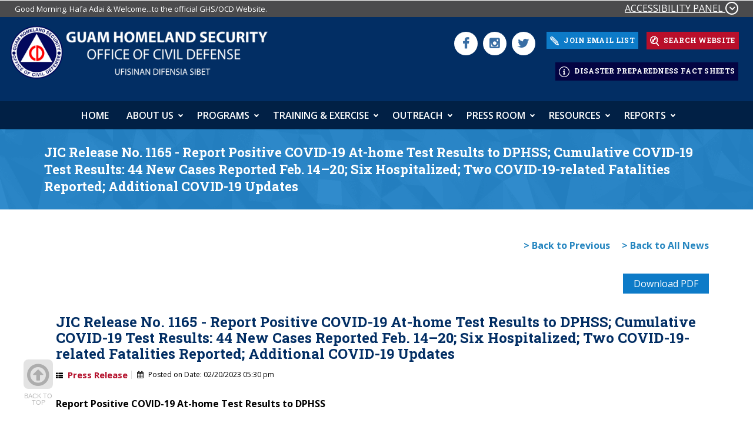

--- FILE ---
content_type: text/html; charset=utf-8
request_url: https://ghs.guam.gov/jic-release-no-1165-report-positive-covid-19-home-test-results-dphss-cumulative-covid-19-test
body_size: 17459
content:
<!DOCTYPE html>
<html lang="en"  class="no-js"  dir="ltr"
>
<head>
<meta http-equiv="Content-Type" content="text/html; charset=utf-8" />
<link rel="shortcut icon" href="https://ghs.guam.gov/sites/default/files/favicon.png" type="image/png" />
<meta name="description" content="The official website of Guam Homeland Security – Office of Civil Defense (GHS-OCD), Government of Guam. GHS’s mission is to coordinate and facilitate all Government of Guam, Military, and Federal Liaison Response Agencies and their resources in mitigating, preparing, responding, and recovering from any and all types of emergencies in order to protect the lives, environment, and property of the island of Guam. COVID-19" />
<meta name="keywords" content="Guam homeland security, office of civil defense guam, ghs, ocd, homeland guam, government of guam, govguam, ghs ocd, flood guam, guam fire/drought, guam typhoon, guam rad/nuc, wmd, hazmat, guam terrorism, guam weather, guam advisory, guam alerts, guam bomb, guam north korea, guam war, guam training, guam ordinances, guam bomb scare, guam tsa, guam travel, guam active shooter, guam crime, guam police department, guam surf, guam web designer, guam web developer, guam wind, guam storm, condition guam, guam cor 4, guam cor 1, guam Training Schedules, Guam PSBN, guam broadband, guam cyber security, guam Grants Management, guam Critical Infrastructure, guam Earthquakes, guam Tsunamis, guam School Safety, guam Hazmat, guam Citizens Corps, guam Nims, guam Public Assistance Program, guam Individual &amp; Households Program, guam Hazard Mitigation Program, guam governor, ghs.guam.gov COVID-19" />
<link rel="canonical" href="https://ghs.guam.gov/jic-release-no-1165-report-positive-covid-19-home-test-results-dphss-cumulative-covid-19-test" />
<link rel="shortlink" href="https://ghs.guam.gov/node/3081" />
<meta name="format-detection" content="telephone=no">
<meta name="MobileOptimized" content="width" />
<meta name="HandheldFriendly" content="true" />
<meta name="viewport" content="width=device-width, initial-scale=1.0" />
<title>JIC Release No. 1165 - Report Positive COVID-19 At-home Test Results to DPHSS; Cumulative COVID-19 Test Results: 44 New Cases Reported Feb. 14–20; Six Hospitalized; Two COVID-19-related Fatalities Reported; Additional COVID-19 Updates - GHS OCD | Government of Guam</title>
<link type="text/css" rel="stylesheet" href="https://ghs.guam.gov/sites/default/files/css/css_xE-rWrJf-fncB6ztZfd2huxqgxu4WO-qwma6Xer30m4.css" media="all" />
<link type="text/css" rel="stylesheet" href="https://ghs.guam.gov/sites/default/files/css/css_tf-bBb0OG9_EQZJnRdka9xz5uVP3XEgH1gRIYTLaCRE.css" media="all" />
<link type="text/css" rel="stylesheet" href="https://ghs.guam.gov/sites/default/files/css/css_PV6aw_L_JeSXN2ZqAY8Qr1l-eFeGf9JuWFrWZkWyf5I.css" media="all" />
<link type="text/css" rel="stylesheet" href="https://ghs.guam.gov/sites/default/files/css/css_QUPAi-X_WFmzgX8VyYj-YCXYWFfs9UJuWrVCg9ajzYA.css" media="all" />

<!-- Google tag (gtag.js) -->
<script async src="https://www.googletagmanager.com/gtag/js?id=G-T2CWGE4SSV"></script>
<script>
window.dataLayer = window.dataLayer || [];
function gtag(){dataLayer.push(arguments);}
gtag('js', new Date());

gtag('config', 'G-T2CWGE4SSV');
</script>

<script type="text/javascript">var sitebasepthjs = '/sites/all/themes/ghs';</script>
<script type="text/javascript" src="https://ghs.guam.gov/sites/default/files/js/js_TmFfA3BXvZk6IUuc7H4KkXGE9yFnuSuqrqEqPoBx4Pc.js"></script>
<script type="text/javascript" src="https://ghs.guam.gov/sites/default/files/js/js_R9UbiVw2xuTUI0GZoaqMDOdX0lrZtgX-ono8RVOUEVc.js"></script>
<script type="text/javascript" src="https://ghs.guam.gov/sites/default/files/js/js_Jru_dv3bnwYg19OU256u-kjZsZsokQxdLizSOcuDM6g.js"></script>
<script type="text/javascript">
<!--//--><![CDATA[//><!--
(function(i,s,o,g,r,a,m){i["GoogleAnalyticsObject"]=r;i[r]=i[r]||function(){(i[r].q=i[r].q||[]).push(arguments)},i[r].l=1*new Date();a=s.createElement(o),m=s.getElementsByTagName(o)[0];a.async=1;a.src=g;m.parentNode.insertBefore(a,m)})(window,document,"script","https://www.google-analytics.com/analytics.js","ga");ga("create", "UA-89090392-34", {"cookieDomain":"auto"});ga("set", "anonymizeIp", true);ga("send", "pageview");
//--><!]]>
</script>
<script type="text/javascript" src="https://ghs.guam.gov/sites/default/files/js/js_fOzviHhhqlwTm_6G1luYW8JtTwkYcV8HDZzqliDSPVc.js"></script>
<script type="text/javascript">
<!--//--><![CDATA[//><!--
jQuery.extend(Drupal.settings, {"basePath":"\/","pathPrefix":"","ajaxPageState":{"theme":"ghs","theme_token":"kHMdLuf3QkGbQ9UtG4_dMdtLA9CVE0BsnrTWdSkvLQs","js":{"sites\/all\/modules\/iframe_resizer\/js\/iframe_resizer_hosted_options.js":1,"sites\/all\/libraries\/iframe-resizer\/js\/iframeResizer.contentWindow.js":1,"sites\/all\/modules\/jquery_update\/replace\/jquery\/1.10\/jquery.min.js":1,"misc\/jquery.once.js":1,"misc\/drupal.js":1,"sites\/all\/modules\/admin_menu\/admin_devel\/admin_devel.js":1,"sites\/all\/libraries\/colorbox\/jquery.colorbox-min.js":1,"sites\/all\/modules\/colorbox\/js\/colorbox.js":1,"sites\/all\/modules\/custom_search\/js\/custom_search.js":1,"sites\/all\/modules\/captcha\/captcha.js":1,"sites\/all\/modules\/google_analytics\/googleanalytics.js":1,"0":1,"sites\/all\/themes\/ghs\/js\/scripts.js":1},"css":{"modules\/system\/system.base.css":1,"modules\/system\/system.menus.css":1,"modules\/system\/system.messages.css":1,"modules\/system\/system.theme.css":1,"sites\/all\/modules\/calendar\/css\/calendar_multiday.css":1,"sites\/all\/modules\/date\/date_api\/date.css":1,"sites\/all\/modules\/date\/date_popup\/themes\/datepicker.1.7.css":1,"modules\/field\/theme\/field.css":1,"modules\/node\/node.css":1,"modules\/search\/search.css":1,"modules\/user\/user.css":1,"sites\/all\/modules\/views_sexy_throbber\/css\/views_sexy_throbber.css":1,"sites\/all\/modules\/views\/css\/views.css":1,"sites\/all\/modules\/ckeditor\/css\/ckeditor.css":1,"sites\/all\/modules\/media\/modules\/media_wysiwyg\/css\/media_wysiwyg.base.css":1,"sites\/all\/libraries\/colorbox\/example1\/colorbox.css":1,"sites\/all\/modules\/ctools\/css\/ctools.css":1,"sites\/all\/modules\/custom_search\/custom_search.css":1,"sites\/all\/themes\/ghs\/css\/style.css":1,"sites\/all\/themes\/ghs\/css\/responsive.css":1}},"colorbox":{"opacity":"0.85","current":"{current} of {total}","previous":"\u00ab Prev","next":"Next \u00bb","close":"Close","maxWidth":"98%","maxHeight":"98%","fixed":true,"mobiledetect":false,"mobiledevicewidth":"767px"},"custom_search":{"form_target":"_self","solr":0},"hide_submit":{"hide_submit_status":true,"hide_submit_method":"disable","hide_submit_css":"hide-submit-disable","hide_submit_abtext":"","hide_submit_atext":"","hide_submit_hide_css":"hide-submit-processing","hide_submit_hide_text":"Processing...","hide_submit_indicator_style":"expand-left","hide_submit_spinner_color":"#000","hide_submit_spinner_lines":12,"hide_submit_hide_fx":false,"hide_submit_reset_time":5000},"ckeditor_responsive_plugin":{"basePath":"https:\/\/ghs.guam.gov\/sites\/all\/modules\/ckeditor_responsive_plugin"},"iframe_resizer_targetorigin":"","iframe_resizer_hosted_width_calculation_method":"rightMostElement","iframe_resizer_hosted_height_calculation_method":"lowestElement","googleanalytics":{"trackOutbound":1,"trackMailto":1,"trackDownload":1,"trackDownloadExtensions":"7z|aac|arc|arj|asf|asx|avi|bin|csv|doc(x|m)?|dot(x|m)?|exe|flv|gif|gz|gzip|hqx|jar|jpe?g|js|mp(2|3|4|e?g)|mov(ie)?|msi|msp|pdf|phps|png|ppt(x|m)?|pot(x|m)?|pps(x|m)?|ppam|sld(x|m)?|thmx|qtm?|ra(m|r)?|sea|sit|tar|tgz|torrent|txt|wav|wma|wmv|wpd|xls(x|m|b)?|xlt(x|m)|xlam|xml|z|zip","trackColorbox":1}});
//--><!]]>
</script>


<!--

    _____                   __          ________ ____ ______
   / ____|                  \ \        / /  ____|  _ \___  /
  | |  __ _   _  __ _ _ __ __\ \  /\  / /| |__  | |_) | / / 
  | | |_ | | | |/ _` | '_ ` _ \ \/  \/ / |  __| |  _ < / /  
  | |__| | |_| | (_| | | | | | \  /\  /  | |____| |_) / /__ 
   \_____|\__,_|\__,_|_| |_| |_|\/  \/   |______|____/_____|
                                                            
                                                           
-->



</head>
<body class="html not-front not-logged-in no-sidebars page-node page-node- page-node-3081 node-type-news   internal-page" >
  
 
 <div id="nakainer">
      <div class="access-panel content-panel-area">
    <div id="accessibility" class="content-box" style="display:none;">
      <div class="sitewidth clearfix">   <div class="region region-accessibility-panel">
    <div id="block-block-1" class="block block-block">

    
  <div class="content">
    <ul>
	<li><a class="jfontsize" href="#" id="largerTextLink">Increase Text-Size</a></li>
	<li><a class="jfontsize" href="#" id="smallerTextLink">Decrease Text-Size</a></li>
	<li><a class="jfontsize" href="#" id="regularTextLink">Regular Text-Size</a></li>
	<li><a href="#" id="highContrastLink">High-Contrast View</a></li>
	<li><a class="style_sheet_on" href="javascript:;" id="myDiv">Text-only Version</a></li>
	<li class="close-content-box"><a href="#" id="close-panel"><i class="fa fa-times">&nbsp;</i></a></li>
</ul>
  </div>
</div>
  </div>
 </div>
    </div>
  </div>
    <header id="header" class="inner-header">
    <div class="top-header">
              <div class="region region-greet-text">
    <div class="view view-greet-text view-id-greet_text view-display-id-block view-dom-id-7ce0cc51d450a51b997377f5f08f4e7f">
        
  
  
      <div class="view-content">
      <div class="col-md-8 col-sm-12 col-xs-12 morning-quote">
	                                		<p>Good Morning. Hafa Adai &amp; Welcome...to the official GHS/OCD Website.</p>
	    </div>
    </div>
  
  
  
  
  
  
</div>
  </div>
            <div class="col-md-4 col-sm-12 col-xs-12 access-link-div"> <a accesskey="a" rel="accessibility" class="accessibility access-link" href="#" style="font-size: 16px;" aria-expanded="false">ACCESSIBILITY PANEL <span class="fa fa-angle-down" style="font-size: 16px;">&nbsp;</span></a> </div>
    </div>
    <div class="header-section">
      <div class="banner-top-header">
        <div class="header-top">
          <div class="col-md-6 col-sm-12 head-part-secton-top">
            <div class="site-logo"> <a href="/"><img src="https://ghs.guam.gov/sites/default/files/ghs_logo_new.png" alt="logo"></a> </div>
          </div>
          <div class="col-md-6 col-sm-12">
            <div class="right-links">
                              <div class="region region-top-social">
    <div id="block-block-2" class="block block-block">

    
  <div class="content">
    <ul class="social-links">
	<li><a href="https://www.facebook.com/GHSOCD/" target="_blank"><i aria-hidden="true" class="fa fa-facebook">&nbsp;</i></a></li>
	<li><a href="https://www.instagram.com/guamhomelandsecurity/?hl=en" target="_blank"><i aria-hidden="true" class="fa fa-instagram">&nbsp;</i></a></li>
	<li><a href="https://twitter.com/GHSOCD?ref_src=twsrc%5Egoogle%7Ctwcamp%5Eserp%7Ctwgr%5Eauthor" target="_blank"><i aria-hidden="true" class="fa fa-twitter">&nbsp;</i></a></li>
</ul>
  </div>
</div>
  </div>
                            <div class="top-right">
                                  <div class="region region-join-search">
    <div id="block-block-3" class="block block-block">

    
  <div class="content">
    <p><a class="join-email btn" href="/email-subscription"><img src="/sites/default/files/join_icon.png" style="width:20px"> JOIN EMAIL LIST</a> <a class="search-web btn popup-with-move-anim" href="#search_form"><img src="/sites/default/files/search-icon.png" style="width:20px"> SEARCH WEBSITE</a></p>

<div class="hide-space">&nbsp;</div>

<p class="mobile-center" style="text-align:right;"><a class="join-email fact_sheet btn" href="/fact-sheet"><img src="/sites/default/files/information-icon.png" style="width:23px"> DISASTER PREPAREDNESS FACT SHEETS</a></p>
  </div>
</div>
  </div>
                              </div>
                    
            </div>
          </div>
        </div>
        <div class="menu-items-section stic">
        <div class="only-sticky-logo">
        	<a href="/"><img src="/sites/default/files/sticky_logo_new.png" alt="logo"></a>
        </div>

        <div class="col-md-12 menuicon">
       
			                  <div class="region region-main-menu">
    
  <div class="mobrowleft">
  <div id="cssmenu"> <ul class="menulist menu-1"><li class="first leaf home_tab leaf-lvl-1"><a href="/">HOME</a></li>
<li class="leaf only-app-show leaf-lvl-1"><a href="/alerts">ALERTS</a></li>
<li class="leaf only-app-show leaf-lvl-1"><a href="/prepare">PREPARE</a></li>
<li class="leaf only-app-show leaf-lvl-1"><a href="/news">NEWS</a></li>
<li class="leaf only-app-show leaf-lvl-1"><a href="/about-us/contact-us">CONTACT INFO</a></li>
<li class="leaf only-app-show leaf-lvl-1"><a href="/notification">APP NOTIFICATIONS</a></li>
<li class="expanded leaf-lvl-1 leaf-lvl-1-expanded"><a href="javascript:;" class="nolink">About Us</a><ul class="menu-2"><li class="first leaf leaf-lvl-2"><a href="/about-us/message-governor-lt-governor">Message From The Governor &amp; LT. Governor</a></li>
<li class="leaf leaf-lvl-2"><a href="/about-us/message-guam-homeland-security-and-office-civil-defense">Message  From Guam Homeland Security And Office OF Civil Defense</a></li>
<li class="leaf leaf-lvl-2"><a href="/about-us/mission">Mission</a></li>
<li class="leaf leaf-lvl-2"><a href="/about-us/management">Management</a></li>
<li class="leaf leaf-lvl-2"><a href="/about-us/organization-chart">Organization Chart</a></li>
<li class="last leaf leaf-lvl-2"><a href="/about-us/contact-us">Contact Us</a></li>
</ul></li>
<li class="expanded leaf-lvl-1 leaf-lvl-1-expanded"><a href="javascript:;" class="nolink">Programs</a><ul class="menu-2"><li class="first leaf leaf-lvl-2"><a href="/programs/grants-management">Grants Management</a></li>
<li class="leaf leaf-lvl-2"><a href="/programs/nonprofit-security-grant-program">Nonprofit Security Grant Program</a></li>
<li class="leaf leaf-lvl-2"><a href="/programs/critical-infrastructure">Critical Infrastructure</a></li>
<li class="expanded leaf-lvl-2 leaf-lvl-2-expanded"><a href="javascript:;" class="nolink">Natural Disasters</a><ul class="menu-3"><li class="first leaf leaf-lvl-3"><a href="/programs/natural-disasters/typhoons">Typhoons</a></li>
<li class="leaf leaf-lvl-3"><a href="/programs/natural-disasters/earthquakes">Earthquakes</a></li>
<li class="last leaf leaf-lvl-3"><a href="/programs/natural-disasters/tsunamis">Tsunamis</a></li>
</ul></li>
<li class="leaf leaf-lvl-2"><a href="/programs/school-safety">School Safety</a></li>
<li class="leaf leaf-lvl-2"><a href="/programs/hazmat">Hazmat</a></li>
<li class="expanded leaf-lvl-2 leaf-lvl-2-expanded"><a href="javascript:;" class="nolink">Citizens Corps</a><ul class="menu-3"><li class="first leaf leaf-lvl-3"><a href="/programs/citizens-corps/about-citizens-corps">About Citizens Corps</a></li>
<li class="leaf leaf-lvl-3"><a href="/programs/citizens-corps/cape">CAPE</a></li>
<li class="last leaf leaf-lvl-3"><a href="/programs/citizens-corps/cert">CERT</a></li>
</ul></li>
<li class="leaf leaf-lvl-2"><a href="/programs/nims">Nims</a></li>
<li class="leaf leaf-lvl-2"><a href="/programs/public-assistance-program">Public Assistance Program</a></li>
<li class="leaf leaf-lvl-2"><a href="/programs/individual-households-program">Individual &amp; Households Program</a></li>
<li class="last leaf leaf-lvl-2"><a href="/programs/hazard-mitigation-program">Hazard Mitigation Program</a></li>
</ul></li>
<li class="expanded leaf-lvl-1 leaf-lvl-1-expanded"><a href="javascript:;" class="nolink">Training &amp; Exercise</a><ul class="menu-2"><li class="first leaf leaf-lvl-2"><a href="/training-exercise/training-and-exercise-calendar">Training and Exercise Calendar</a></li>
<li class="last leaf leaf-lvl-2"><a href="/training-exercise/links">Links</a></li>
</ul></li>
<li class="expanded leaf-lvl-1 leaf-lvl-1-expanded"><a href="javascript:;" class="nolink">Outreach</a><ul class="menu-2"><li class="first leaf leaf-lvl-2"><a href="/events">Events</a></li>
<li class="expanded leaf-lvl-2 leaf-lvl-2-expanded"><a href="javascript:;" class="nolink">Citizens Preparedness</a><ul class="menu-3"><li class="first leaf leaf-lvl-3"><a href="/outreach/citizens-preparedness/general-information-citizens-preparedness">General Information</a></li>
<li class="leaf leaf-lvl-3"><a href="/outreach/citizens-preparedness/build-kit">Build a Kit</a></li>
<li class="leaf leaf-lvl-3"><a href="/outreach/citizens-preparedness/make-plan">Make a Plan</a></li>
<li class="last leaf leaf-lvl-3"><a href="/outreach/citizens-preparedness/be-informed">Be Informed</a></li>
</ul></li>
<li class="last expanded leaf-lvl-2 leaf-lvl-2-expanded"><a href="javascript:;" class="nolink">Just For Kids</a><ul class="menu-3"><li class="first leaf leaf-lvl-3"><a href="/outreach/just-kids/general-information-just-kids">General Information</a></li>
<li class="last leaf leaf-lvl-3"><a href="/outreach/just-kids/links-education-sites">Links To Education Sites</a></li>
</ul></li>
</ul></li>
<li class="expanded leaf-lvl-1 leaf-lvl-1-expanded"><a href="javascript:;" class="nolink">Press Room</a><ul class="menu-2"><li class="first leaf leaf-lvl-2"><a href="/news">News</a></li>
<li class="leaf leaf-lvl-2"><a href="/press-room/videoaudio-links">Video/Audio Links</a></li>
<li class="leaf leaf-lvl-2"><a href="/press-room/media-inquiries">Media Inquiries</a></li>
<li class="leaf leaf-lvl-2"><a href="/press-room/jic-releases">JIC Releases</a></li>
<li class="last leaf leaf-lvl-2"><a href="/press-room/press-releases-archived-april-6-2018">Press Releases - Archived as of April 6, 2018</a></li>
</ul></li>
<li class="expanded leaf-lvl-1 leaf-lvl-1-expanded"><a href="javascript:;" class="nolink">Resources</a><ul class="menu-2"><li class="first leaf leaf-lvl-2"><a href="/resources/general-information-resources">General Information - Resources</a></li>
<li class="last leaf leaf-lvl-2"><a href="/resources/territory-plans">Territory Plans</a></li>
</ul></li>
<li class="expanded leaf-lvl-1 leaf-lvl-1-expanded"><a href="javascript:;" class="nolink">Reports</a><ul class="menu-2"><li class="first leaf leaf-lvl-2"><a href="/about-us/reports/foia-annual-report">FOIA Annual Report</a></li>
<li class="last leaf leaf-lvl-2"><a href="/about-us/reports/ccr">CITIZEN CENTRIC REPORTS</a></li>
</ul></li>
<li class="leaf only-app-show  leaf-lvl-1"><a href="javascript:;" class="app_refresh nolink">Refresh App</a></li>
<li class="last leaf only-app-show  leaf-lvl-1"><a href="javascript:;" class="exit nolink">Close App</a></li>
</ul> </div>
</div>
 
 
  </div>
                      
      
                  </div>
        </div>
      </div>
    </div>
  </header>


	<div id="primary-content" class="main">
    <div class="page-title-small">
      <div class="container">
        <h1>JIC Release No. 1165 - Report Positive COVID-19 At-home Test Results to DPHSS; Cumulative COVID-19 Test Results: 44 New Cases Reported Feb. 14–20; Six Hospitalized; Two COVID-19-related Fatalities Reported; Additional COVID-19 Updates</h1>
			    
              
                                   
      </div>
      <!-- container -->
    </div>
    <div class="container inner-content-area">
            <div class="tabs">  </div>
            <div class="main_content">
        <div class="row">
          <div class="col-md-12">
            <div class="left-side-content-area">   <div class="region region-content">
    <div id="block-block-44" class="block block-block">

    
  <div class="content">
    <p class="rteright"><a href="javascript:;" onclick="history.go(-1); return false;"><strong>&gt; Back to Previous </strong></a>&nbsp;&nbsp;&nbsp; <a href="/news"><strong>&gt; Back to All News</strong></a><br>
&nbsp;</p>
  </div>
</div>
<div id="block-system-main" class="block block-system">

    
  <div class="content">
    <article id="node-3081" class="node node-news node-promoted node-full clearfix" about="/jic-release-no-1165-report-positive-covid-19-home-test-results-dphss-cumulative-covid-19-test" typeof="sioc:Item foaf:Document" role="article">

      <span property="dc:title" content="JIC Release No. 1165 - Report Positive COVID-19 At-home Test Results to DPHSS; Cumulative COVID-19 Test Results: 44 New Cases Reported Feb. 14–20; Six Hospitalized; Two COVID-19-related Fatalities Reported; Additional COVID-19 Updates" class="rdf-meta element-hidden"></span>
  
  <div class="content clearfix">
      </div>

  
  
</article>
  </div>
</div>
<div class="view view-news-details view-id-news_details view-display-id-block view-dom-id-8c8d918330fa5a3779b488eb2d61c891">
        
  
  
      <div class="view-content">
        <div class="views-row views-row-1 views-row-odd views-row-first views-row-last">
    <div class="btn-pdf-details">          &nbsp; &nbsp; <a class="" href="https://ghs.guam.gov/sites/default/files/jic_release_no._1165_-_report_positive_covid-19_at-home_test_results_to_dphss_cumulative_covid-19_test_results_44_new_cases_reported_feb._14-20_six_hospitalized_two_covid-19-related_fatalities_reported_addit.pdf" target="_blank"><button style="margin-top:0" class="btn-more-details download-pdf-btn">Download PDF</button></a> 
           </div>
<div class="post-outer">
  
  <article class="post hentry tiles text-center">
  
  <div class="text-left">
    <h3>JIC Release No. 1165 - Report Positive COVID-19 At-home Test Results to DPHSS; Cumulative COVID-19 Test Results: 44 New Cases Reported Feb. 14–20; Six Hospitalized; Two COVID-19-related Fatalities Reported; Additional COVID-19 Updates </h3>
        <div class="post-info">
      <ul class="ec-directory-option">
                <li class="event-label"><i class="fa fa-th-list"></i> <a href="news?keyword=&amp;date%5Bvalue%5D%5Bdate%5D=&amp;category=4">Press Release</a></li>
                        <li class="calender-label"><i class="fa fa-calendar"></i> <span>Posted on Date:</span> <span class="date-display-single" property="dc:date" datatype="xsd:dateTime" content="2023-02-20T17:30:00+10:00">02/20/2023 05:30 pm</span></li>
              </ul>
    </div>
            <div class="post-body entry-conten"> <p><strong>Report Positive COVID-19 At-home Test Results to DPHSS</strong></p>

<p>Report positive COVID-19 at-home and over the counter (OTC) test results to the Department of Public Health and Social Services (DPHSS) via email: <a href="mailto:dphss.surveillance@dphss.guam.gov" target="_blank">dphss.surveillance@dphss.guam.gov</a>. You must report your positive result within 24 hours and provide the following information:</p>

<ul>
	<li>Full Name&nbsp;&nbsp; &nbsp;</li>
	<li>Date of Test</li>
	<li>Contact Number&nbsp;&nbsp; &nbsp;</li>
	<li>Results</li>
	<li>Date of Birth&nbsp;&nbsp; &nbsp;</li>
	<li>Test Manufacturer<br>
	&nbsp;</li>
</ul>

<p>For more information, <a data-saferedirecturl="https://www.google.com/url?q=https://dphss.guam.gov/covid-19-testing/&amp;source=gmail&amp;ust=1676964521584000&amp;usg=AOvVaw0we0XlcCT-1JvpkeZZOw28" href="https://dphss.guam.gov/covid-19-testing/" target="_blank">CLICK HERE</a> or visit <a data-saferedirecturl="https://www.google.com/url?q=https://dphss.guam.gov/covid-19-testing/&amp;source=gmail&amp;ust=1676964521584000&amp;usg=AOvVaw0we0XlcCT-1JvpkeZZOw28" href="https://dphss.guam.gov/covid-19-testing/" target="_blank">dphss.guam.gov/covid-19-testing/</a></p>

<p>&nbsp;</p>

<p><strong>Cumulative COVID-19 Test Results: 44 New Cases Reported February 14 – 20</strong></p>

<p>Today, DPHSS reported 44 new cases of COVID-19 from 851 specimens analyzed from tests administered February 13–19, 2023:</p>

<ul>
	<li>
	<p>February 20: 1 of 39 test positive for COVID-19</p>
	</li>
	<li>
	<p>February 19: 3 of 52 test positive for COVID-19</p>
	</li>
	<li>
	<p>February 18: 11 of 139 test positive for COVID-19</p>
	</li>
	<li>
	<p>February 17: 9 of 135 test positive for COVID-19</p>
	</li>
	<li>
	<p>February 16: 3 of 129 test positive for COVID-19</p>
	</li>
	<li>
	<p>February 15: 11 of 105 test positive for COVID-19</p>
	</li>
	<li>
	<p>February 14: 6 of 252 test positive for COVID-19</p>
	</li>
</ul>
&nbsp;

<p>To date, there have been a total of 60,947 officially reported cases, 419 deaths, 19 cases in active isolation, and 60,509 not in active isolation.</p>

<p>&nbsp;</p>

<p><strong>Six Hospitalized for COVID-19</strong></p>

<div align="left">
<table>
	<tbody>
		<tr>
			<td>
			<p><strong>CENSUS as of 4 p.m.</strong></p>
			</td>
			<td>
			<p><strong>GMH</strong></p>
			</td>
			<td>
			<p><strong>GRMC</strong></p>
			</td>
			<td>
			<p><strong>USNH</strong></p>
			</td>
			<td>
			<p><strong>TOTAL</strong></p>
			</td>
		</tr>
		<tr>
			<td>
			<p>COVID-19 Admission</p>
			</td>
			<td>
			<p>6</p>
			</td>
			<td>
			<p>0</p>
			</td>
			<td>
			<p>-</p>
			</td>
			<td>
			<p>6</p>
			</td>
		</tr>
		<tr>
			<td>
			<p>Pediatric Admissions</p>
			</td>
			<td>
			<p>0</p>
			</td>
			<td>
			<p>-</p>
			</td>
			<td>
			<p>-</p>
			</td>
			<td>
			<p>0</p>
			</td>
		</tr>
		<tr>
			<td>
			<p>ICU&nbsp;</p>
			</td>
			<td>
			<p>0</p>
			</td>
			<td>
			<p>0</p>
			</td>
			<td>
			<p>-</p>
			</td>
			<td>
			<p>0</p>
			</td>
		</tr>
		<tr>
			<td>
			<p>Ventilator</p>
			</td>
			<td>
			<p>0</p>
			</td>
			<td>
			<p>0</p>
			</td>
			<td>
			<p>-</p>
			</td>
			<td>
			<p>0</p>
			</td>
		</tr>
	</tbody>
</table>
</div>
&nbsp;

<p><br>
<strong>Two COVID-19-related Fatalities Reported</strong></p>

<p>The Joint Information Center was notified of two COVID-19-related fatalities that occurred at the Guam Memorial Hospital on February 14, 2023:</p>

<ul>
	<li>
	<p>The 418th COVID-19-related fatality was a 97-year-old female, with underlying health conditions, and without any record of vaccination and test positive on February 6.&nbsp;</p>
	</li>
	<li>
	<p>The 419th COVID-19-related fatality was a 34-year-old male, with unknown underlying health conditions, reported to be vaccinated and boosted who tested positive on February 14.</p>
	</li>
</ul>
&nbsp;

<p>“We offer our heartfelt condolences to their loved ones and continue to pray for those we have lost in the community,” said Governor Lou Leon Guerrero. “It is important to keep our COVID-19 mitigation measures in place; monitor for symptoms, stay home if you are sick, and get tested if needed.”&nbsp;</p>
&nbsp;

<p><strong>Treating COVID-19 with Oral Medications Available by Prescription</strong><br>
<a href="https://aspr.hhs.gov/COVID-19/Treatments/Pages/Possible-Treatment-Options-for-COVID19.aspx" target="_blank">Oral</a> treatments are available that can reduce your chances of being hospitalized or dying from the disease. Medications to treat COVID-19 must be prescribed by a healthcare provider and must be started within days of when you first develop symptoms to be effective. Paxlovid and Molnupiravir remain effective treatments against currently circulating variants and emerging variants. To receive the oral treatments, you must have either a current home test showing your positive test result for a COVID-19 infection or a current laboratory confirmed COVID-19 infection, and a referral from a prescribing physician. For more information, call 311 and select option 1 on weekdays from 8 a.m. to 9 p.m. and on weekends and holidays from 8 a.m. to 5 p.m. or call 671-998-4527 or 671-998-4547.</p>

<p><br>
<strong>Get Rapid Test Kits Through USPS, Insurance</strong><br>
Every home in the U.S. can order four free at-home tests using COVIDtests.gov or 1-800-232-0233 (TTY 1-888-720-7489), while supplies last. USPS distributes free at-home COVID-19 tests, including tests that come with accessibility options for people who are blind or have low vision. These more accessible tests work with a smartphone app to provide audio instructions and audio test results.<a href="https://special.usps.com/testkits/accessible" target="_blank"> Place your order for more accessible free tests online</a> or by calling 1-800-232-0233.</p>

<p>Most people with a health plan can get an at-home over-the-counter COVID-19 test from a pharmacy. Check your health insurance for more information. As long as the test kit is authorized by the U.S. Food and Drug Administration (FDA), many insurance plans will cover the cost or reimburse you.</p>

<p><br>
<strong>COVID-19 Testing Available at the DPHSS COVID-19 Testing Clinic at The Agana Shopping Center</strong></p>

<p>Residents who are not experiencing COVID-like symptoms, may seek free COVID-19 testing at The Agana Shopping Center, Suite 223, on Route 4, from 10 a.m. to 4 p.m,&nbsp; Monday through Friday, except on observed Government of Guam holidays. Additional COVID Testing sites are listed below:&nbsp;</p>
&nbsp;

<div align="left">
<table>
	<colgroup>
		<col width="152">
		<col width="479">
	</colgroup>
	<tbody>
		<tr>
			<td colspan="2">
			<p><strong>FREE COVID-19 COMMUNITY TESTING</strong></p>

			<p><strong>Fill out a <a href="https://dphss.guam.gov/wp-content/uploads/2021/09/DPHSS-TIYAN-Covid-PUI-Lab-Form-RLG.pdf" target="_blank">COVID-19 Testing Patient Assessment Form</a> ahead of time: <a href="https://dphss.guam.gov/covid-19-testing/" target="_blank">dphss.guam.gov/covid-19-testing</a>.&nbsp;</strong></p>

			<p><strong>Drive-through sites may close during lightning and inclement weather.</strong>&nbsp;</p>
			</td>
		</tr>
		<tr>
			<td>
			<p>Monday - Friday</p>

			<p>9 a.m. by appointment</p>
			</td>
			<td>
			<p>DPHSS Northern Region Community Health Center (NRCHC), Dededo</p>

			<p>By appointment only for individuals with COVID-like symptoms. Four adults per vehicle. Call 671-635-7525/6 to schedule an appointment. Bring a photo ID.&nbsp;</p>
			</td>
		</tr>
		<tr>
			<td>
			<p>Tuesday &amp; Thursday</p>

			<p>9 a.m. - 12 p.m.</p>
			</td>
			<td>
			<p>DPHSS Southern Region Community Health Center (SRCHC), Inalåhan</p>

			<p>By appointment only for individuals with COVID-like symptoms. Four adults per vehicle. Travel-related testing not offered. Call 671-828-7604/5/7518. Bring a photo ID.</p>
			</td>
		</tr>
		<tr>
			<td>
			<p>Monday – Friday</p>

			<p>10 a.m. - 4 p.m.&nbsp;</p>
			</td>
			<td>
			<p>The Agana Shopping Center, 2nd Floor, Route 4, Hagåtña</p>

			<p>For those who do not have COVID-like symptoms. Bring a photo ID.</p>
			</td>
		</tr>
	</tbody>
</table>
</div>

<p><br>
<strong>Private Sector Organizations and Clinics Reserve Right to Continue Use of Face Masks</strong><br>
DPHSS Guidance Memo 2022-12 issued on May 2, 2022 rescinded the order to require people to mask up in public settings. Although Guam’s public health emergency was lifted by Executive Order 2023-01 on Jan. 6, 2023, private establishments, clinics, and hospitals reserve their right to continue the use of face masks.</p>

<p>All people are encouraged to continue to consider CDC guidance and use. The CDC recommends indoor masking for all only in communities deemed to be at high risk for COVID-19 based on hospitalizations, local hospital capacity, and new infections. As of Jan. 19, 2023, Guam’s COVID Community Level Risk is low.&nbsp;</p>

<p><br>
<strong>Bivalent COVID-19 Vaccines and Boosters Available</strong><br>
Infants 6 months and older are eligible to receive the Moderna COVID-19 bivalent booster at all DPHSS vaccination clinics. DPHSS encourages residents of all ages to be up to date on their COVID-19 and flu vaccinations and boosters in order to protect their friends and family.</p>

<p>The Centers for Disease Control and Prevention (CDC) recommends getting an omicron-specific (bivalent) booster, which targets the original strain of the coronavirus as well as more recently circulating variants (BA.4 and BA.5). The original vaccines, called monovalent vaccines, will no longer be available as booster doses. Only the Moderna COVID-19 bivalent booster is available to infants 6 months and older, who completed their Moderna primary series.</p>
&nbsp;

<p>The Pfizer COVID-19 bivalent vaccine is recommended for individuals 6 months to 4 years of age as the third dose to complete the primary series, at least two months since the second shot in their primary series. A booster dose is not authorized for children in this age group who already completed the Pfizer 3-dose primary series. The Pfizer bivalent booster is also available to individuals 5 years of age or older, regardless of which vaccine was taken for their primary series or monovalent booster as long as it has been at least two months since they have completed their primary vaccination series or since they have received the monovalent COVID-19 booster dose.</p>
&nbsp;

<p>The Moderna COVID-19&nbsp; bivalent vaccine is recommended for individuals 6 months to 5 years if they received the Moderna monovalent vaccine as their primary series and it has been at least two months since the last dose in their primary series. The Moderna bivalent booster is also available to individuals 6 years of age or older, regardless of which vaccine was taken for their primary series or booster as long as it has been at least two months since they have completed their primary vaccination series or since they have received the monovalent COVID-19 booster dose.</p>
&nbsp;

<p>The updated Pfizer BioNTech bivalent vaccine and Moderna bivalent boosters are available at all DPHSS vaccination clinics at The Agana Shopping Center, NRCHC, SRCHC, and our extended outreach vaccination events.<br>
&nbsp;</p>

<div align="left">
<table>
	<colgroup>
		<col width="137">
		<col width="44">
		<col width="457">
	</colgroup>
	<tbody>
		<tr>
			<td colspan="3">
			<p><strong>FREE COVID-19 VACCINATION CLINICS</strong></p>

			<p><strong>MONOVALENT &amp; BIVALENT BOOSTERS AVAILABLE - Pfizer-BioNTech, Moderna, Johnson &amp; Johnson, Novavax*</strong></p>
			</td>
		</tr>
		<tr>
			<td colspan="2">
			<p>Monday - Thursday</p>

			<p>9 a.m. - 3:45 p.m.</p>

			<p>By Appointment</p>
			&nbsp;

			<p>4 p.m. – 6 p.m.</p>

			<p>Walk-in</p>
			&nbsp;

			<p>Saturday&nbsp;</p>

			<p>9 a.m. to 11:30 a.m&nbsp;</p>

			<p>By Appointment&nbsp;</p>
			&nbsp;

			<p>2 p.m. –&nbsp; 5 p.m.</p>

			<p>Walk-in</p>
			</td>
			<td>
			<p>DPHSS Northern Region Community Health Center (NRCHC), Dededo</p>

			<p>Until May 31, or until supplies last, NRCHC is offering a special COVID-19 vaccination schedule on a walk-in basis, in addition to taking appointments. To schedule an appointment for COVID-19 vaccination at NRCHC, call 671-635-7525 or 671-635-7400. Curbside vaccination available for people with disabilities. Last vaccination will be administered 30 minutes before closing. Bring a photo ID.</p>

			<p><br>
			*Novavax COVD-19 primary dose and monovalent booster available only at the Community Health Centers in Dededo and Inalåhan</p>
			</td>
		</tr>
		<tr>
			<td colspan="2">
			<p>Monday - Friday</p>

			<p>BY APPOINTMENT ONLY</p>
			</td>
			<td>
			<p>DPHSS Southern Region Community Health Center (SRCHC), Inalåhan</p>

			<p>Call 671-828-7604/5/7518 to schedule an appointment. Bring a photo ID.&nbsp;</p>
			&nbsp;

			<p>*Novavax COVD-19 primary dose and monovalent booster available only at the Community Health Centers in Dededo and Inalåhan</p>
			</td>
		</tr>
		<tr>
			<td colspan="2">
			<p>Monday – Friday</p>

			<p>10 a.m. - 4 p.m.&nbsp;</p>
			</td>
			<td>
			<p>The Agana Shopping Center, 2nd Floor, Route 4, Hagåtña</p>

			<p>Last vaccine will be administered 30 minutes before closing. Walk-ins only. Bring a photo ID. Available for adults and children 6 months and older.</p>
			</td>
		</tr>
		<tr>
			<td colspan="2">
			<p>Friday, Feb. 24</p>

			<p>10 a.m. - 2 p.m.&nbsp;</p>

			<p>or until supplies last</p>
			</td>
			<td>
			<p>Yigo Gym</p>

			<p>Last vaccine will be administered 30 minutes before closing. Walk-ins only. Bring a photo ID. Available for adults and children 6 months and older.</p>
			</td>
		</tr>
		<tr>
			<td colspan="2">
			<p>Friday, March. 4</p>

			<p>10 a.m. - 2 p.m.&nbsp;</p>

			<p>or until supplies last</p>
			</td>
			<td>
			<p>Yona Mayor's Office</p>

			<p>Last vaccine will be administered 30 minutes before closing. Walk-ins only. Bring a photo ID. Available for adults and children 6 months and older.</p>
			</td>
		</tr>
		<tr>
			<td colspan="2">
			<p>Friday, March. 10</p>

			<p>10 a.m. - 2 p.m.&nbsp;</p>

			<p>or until supplies last</p>
			</td>
			<td>
			<p>Mongmong-Toto-Maite Community Center, Toto</p>

			<p>Last vaccine will be administered 30 minutes before closing. Walk-ins only. Bring a photo ID. Available for adults and children 6 months and older.</p>
			</td>
		</tr>
	</tbody>
</table>
</div>
&nbsp;

<p><strong>Incentives Offered for COVID-19 Vaccination Series Completion and Bivalent Boosters</strong></p>

<p>A CDC grant awarded to DPHSS titled “Guam's Initiative to Address COVID-19 Health Disparities (HDG)” is providing incentives to individuals who are completing their last dose in the primary series OR receiving their Bivalent Booster. Eligible residents will be offered a $20 gift certificate (alcohol and tobacco items excluded), while supplies last. Gift certificates will be offered at all DPHSS vaccination sites, while supplies last.</p>
&nbsp;

<p><strong>Worksite Vaccinations Available Through DPHSS Health Disparities Grant Program&nbsp;</strong></p>

<p>Organizations that would like to arrange COVID-19 vaccination at the worksite, the DPHSS Mobile Outreach Team is available 8 a.m. to 5 p.m. from Monday to Friday, excluding observed Government of Guam holidays. To schedule, please call 671-797-6059.</p>
&nbsp;

<p><strong>COVID-19 Vaccinations Available for Homebound Individuals by Calling 311, Option 2&nbsp;</strong></p>

<p>For persons with disabilities and senior citizens, call 311 option 2 for information on vaccination sites and hours, and to arrange in-home vaccinations for homebound individuals.</p>
&nbsp;

<p><strong>Bivalent Boosters Available at DPHSS Vaccination Clinics</strong></p>

<p>On October 12, 2022, the CDC’s Advisory Committee on Immunization Practices (ACIP) recommended the use of new bivalent formulations of Pfizer-BioNTech and Moderna mRNA COVID-19 vaccines as a booster dose.</p>

<p>A single booster dose of bivalent Pfizer-BioNTech COVID-19 Vaccine or bivalent Moderna COVID-19 Vaccine may be given at least 2 months after completion of a monovalent primary series or any prior monovalent booster dose of COVID-19 vaccine. People must first complete at least a primary series with the original monovalent vaccine before receiving a single bivalent booster at least 2 months later.</p>

<ul>
	<li>
	<p>People may receive either brand of bivalent vaccine that is age-appropriate; there is no preference and no need to match the brand of the primary series.</p>
	</li>
	<li>
	<p>This recommendation is for a one-time booster. ACIP does not anticipate recommendations for frequent (e.g., every few months) booster doses of bivalent vaccine.&nbsp;&nbsp;</p>
	</li>
	<li>
	<p>COVID-19 vaccines may be co-administered with all other routinely recommended vaccines, including influenza vaccine.</p>
	</li>
</ul>

<p>The updated Pfizer BioNTech and Moderna bivalent boosters are available at the DPHSS vaccination clinics.&nbsp;</p>

<p><br>
<strong>COVID-19 Vaccines for Children 6 Months and Older Available at all DPHSS Vaccination Clinics</strong></p>

<p>The Moderna and the Pfizer-BioNTech COVID-19 Vaccines are authorized for use in children from six months of age and older. In most children, the Moderna COVID-19 vaccine for children ages six months through five years will be a two-dose primary series with four to eight weeks between dose one and dose two. In most children, the Pfizer-BioNTech COVID-19 vaccine for children ages six months through four years will be a three-dose primary series three to eight weeks between dose one and dose two, and at least eight weeks between dose two and dose three. Requirements for minors to receive the Moderna or Pfizer-BioNTech COVID-19 Vaccine at DPHSS vaccination clinics and outreach events:</p>

<ul>
	<li>
	<p>Parent/legal guardian must provide minor’s birth certificate</p>
	</li>
	<li>
	<p>Parent/legal guardian must have a government-issued photo identification</p>
	</li>
	<li>
	<p>Minor must be accompanied by a parent or legal guardian</p>
	</li>
	<li>
	<p>Guardians must present legal guardianship or power-of-attorney documents</p>
	</li>
</ul>
&nbsp;

<p><strong>Guam COVID-19 Vaccination Update – As of February 17, 2023</strong></p>

<p>As of February 17, 2023, 141,068 eligible residents (6 months and older) are fully vaccinated. This total includes 14,398 residents 12 – 17 years old. 9,422 residents 5 – 11 years old received their first dose of a two dose series. 7,772 residents 5 – 11 years old have completed their two-dose series. 390 residents 6 months – 5 years old have received their first dose of a two dose series. 82,971 eligible residents have received their first booster shots. 14,975 eligible residents have received their second booster shots.</p>
 </div>
      </div>
<div class="clearfix"></div>
</article>
</div>
  </div>
    </div>
  
  
  
  
  
  
</div>
  </div>
 </div>
          </div>
                  </div>
      </div>
    </div>
  </div>
  
    
  <div class="collapese-contents-panel"> 
    <div class="dark-blue-div">
    <div class="container">
      <div class="attention">
          <div class="region region-home-tabs">
    <div class="view view-tabs-content view-id-tabs_content view-display-id-block view-dom-id-7f9269e308b8ab86adf63ebdb2c3b9ef">
        
  
  
      <div class="view-content">
      <ul>
	    	<li>
 <a class="prog-item" href="javascript:;" rel="rel73"> <img src="https://ghs.guam.gov/sites/default/files/flood.png"><span>FLOOD</span> </a></li>
        	<li>
 <a class="prog-item" href="javascript:;" rel="rel74"> <img src="https://ghs.guam.gov/sites/default/files/fire.png"><span>FIRE/DROUGHT</span> </a></li>
        	<li>
 <a class="prog-item" href="javascript:;" rel="rel75"> <img src="https://ghs.guam.gov/sites/default/files/thunder.png"><span>TYPHOON</span> </a></li>
        	<li>
 <a class="prog-item" href="javascript:;" rel="rel76"> <img src="https://ghs.guam.gov/sites/default/files/hazard.png"><span>Rad/Nuc, WMD, HazMat</span> </a></li>
        	<li>
 <a class="prog-item" href="javascript:;" rel="rel77"> <img src="https://ghs.guam.gov/sites/default/files/terrorism.png"><span>TERRORISM</span> </a></li>
        	<li>
 <a class="prog-item" href="javascript:;" rel="rel217"> <img src="https://ghs.guam.gov/sites/default/files/ghs-tsunami-2_0.png"><span>Tsunamis</span> </a></li>
    </ul>
    </div>
  
  
  
  
  
  
</div>
  </div>
      </div>
    </div>
  </div>
    
     <div class="program-content-pannel">
    <div class="content-panel-area">
	        <div class="region region-food-tab-content">
    <div class="view view-tabs-content view-id-tabs_content view-display-id-block_1 view-dom-id-26092a5d175d781b465399b3b473b5fb">
        
  
  
      <div class="view-content">
      	    	<div id="rel73" class="content-box" style="display: none;">
  <div class="container"> <span class="close-content-box">X</span> Flooding is a temporary overflowing of water onto land that is normally dry. Flooding may happen with only a few inches of water, or it may cover a house to the rooftop. There are many possible causes of floods including heavy rain, coastal storms and storm surge, waterway overflow from being blocked with debris, or overflow of levees, dams, or waste water systems. Flooding can occur slowly over many days or happen very quickly with little or no warning, called flash floods.&nbsp;<br>
<br>
To learn more, visit <a href="https://www.ready.gov/floods" target="_blank">https://www.ready.gov/floods</a> </div>
</div>
        	<div id="rel74" class="content-box" style="display: none;">
  <div class="container"> <span class="close-content-box">X</span> <h3>Wildfire</h3>

<ul>
	<li>Regularly clean the roof and gutters.</li>
	<li>Maintain an area approximately 30’ away from you home that is free of anything that will burn, such as wood piles, dried leaves, newspapers and other brush.</li>
	<li>Connect garden hoses long enough to reach any area of the home and fill garbage cans, tubs, or other large containers with water.</li>
	<li>Review your homeowner's insurance policy and also prepare/update a list of your home's contents.</li>
</ul>
&nbsp;

<h3>Fire Weather</h3>

<ul>
	<li>Turn on your TV/radio. You’ll get the latest weather updates and emergency instructions.</li>
	<li>Know where to go. If you are ordered to evacuate, know the route to take and have plan of where you will go. Check-in with your friends and family.</li>
	<li>Keep your car fueled, in good condition, and stocked with emergency supplies and a change of clothes.</li>
</ul>

<h3><br>
Drought</h3>

<h4><strong><span style="color:#c0392b;">Conserve water</span></strong></h4>
<br>
<strong>Take shorter showers.</strong>

<ul>
	<li>Turn off the water while brushing your teeth or shaving.</li>
	<li>Run the washer less frequently and only when you have a full load.</li>
	<li>Water your lawn less frequently and do so when the temperature is cooler in the early morning or late evening.</li>
	<li>When you run the tap to heat or cool water, keep a pitcher to store the water and use it to water plants.</li>
	<li>Avoid washing your car.</li>
</ul>
<br>
<strong>Practice fire prevention</strong>

<ul>
	<li>Don't set off fireworks when conditions are dry.</li>
	<li>Deposit cigarette butts in the proper receptacle to avoid starting a</li>
	<li>Pour water over camp fires and backyard fire pits to ensure they are completely out before leaving them unattended.</li>
</ul>
<br>
<strong>Follow directions from local officials. If there are restrictions on water usage, be sure to heed them.<br>
<br>
To learn more, visit <a href="https://www.ready.gov/wildfires">https://www.ready.gov/wildfires</a> and <a href="https://www.ready.gov/drought">https://www.ready.gov/drought</a></strong>&nbsp;

<h3>&nbsp;</h3>
 </div>
</div>
        	<div id="rel75" class="content-box" style="display: none;">
  <div class="container"> <span class="close-content-box">X</span> <br>
Typhoons/Hurricanes are massive storm systems that form over the water and move toward land. Threats from typhoons/hurricanes include high winds, heavy rainfall, storm surge, coastal and inland flooding, and rip currents.&nbsp;<br>
<br>
“Hurricanes” form in the Atlantic Northeast Pacific region and “Typhoons” form in the Northwest Pacific Region. These large storms are call cyclones in other parts of the world.&nbsp;<br>
<br>
To learn more, visit <a href="https://www.ready.gov/hurricanes" target="_blank">https://www.ready.gov/hurricanes</a>.&nbsp; </div>
</div>
        	<div id="rel76" class="content-box" style="display: none;">
  <div class="container"> <span class="close-content-box">X</span> Hazardous materials come in the form of explosives, flammable and combustible substances, poisons and radioactive materials. Hazards can occur during production, storage, transportation, use, or disposal. You and your community are at risk if a chemical is used unsafely or released in harmful amounts in the environement where you live, work or play.&nbsp;<br>
<br>
<a href="/radnuc-wmd-and-hazmat-preparedness">Visit our page, specific to Rad/Nuc, WMD and HazMat Preparedness</a> </div>
</div>
        	<div id="rel77" class="content-box" style="display: none;">
  <div class="container"> <span class="close-content-box">X</span> <h3>Department of Homeland Security (DHS) Definition of Terrorism</h3>
<strong><span style="color:#c0392b;">Under Section 2 of the Homeland Security Act of 2002:</span></strong><br>
<br>
The term ‘‘terrorism’’ means any activity that— (A) involves an act that— (i) is dangerous to human life or potentially destructive of critical infrastructure or key resources; and (ii) is a violation of the criminal laws of the United States or of any State or other subdivision of the United States; and (B) appears to be intended— (i) to intimidate or coerce a civilian population; (ii) to influence the policy of a government by intimidation or coercion; or (iii) to affect the conduct of a government by mass destruction, assassination, or kidnapping.<br>
<br>
To learn more, visit <a href="https://www.dhs.gov/topic/preventing-terrorism">https://www.dhs.gov/topic/preventing-terrorism</a> and <a href="https://www.dhs.gov/national-terrorism-advisory-system">https://www.dhs.gov/national-terrorism-advisory-system</a> </div>
</div>
        	<div id="rel217" class="content-box" style="display: none;">
  <div class="container"> <span class="close-content-box">X</span> Tsunamis, also known as seismic waves (mistakenly called “tidal waves”), are a series of enormous waves created by an underwater disturbance such as an earthquake, landslide, volcanic eruption, or meteorite. Earthquake-induced movement of the ocean floor most often generate tsunamis. If a major earthquake or landslide occurs close to shore, the first wave in a series could reach the beach in a few minutes, even before a warning is issued.<br>
<br>
&nbsp;To learn more, visit our <a href="/programs/natural-disasters/tsunamis">Tsunami Page</a> and <a href="https://www.ready.gov/tsunamis" target="_blank">https://www.ready.gov/tsunamis</a>. </div>
</div>
        </div>
  
  
  
  
  
  
</div>
  </div>
    </div>
  </div>
   
  </div>
  
    <div class="need-feed">
    <div class="container">
        <div class="region region-feed-content">
    <div id="block-block-28" class="block block-block">

    
  <div class="content">
    <div class="col-md-6 col-sm-12">
<div class="social-feed-title">
<div class="soc-feed-title fb-title">Facebook</div>
</div>

<div class="fb-feed-section" style="text-align:center;">
<div class="feed-box">
<div class="fb-page" data-adapt-container-width="true" data-height="550" data-hide-cover="false" data-href="https://www.facebook.com/GHSOCD/" data-show-facepile="true" data-small-header="true" data-tabs="timeline" data-width="480">
<blockquote cite="https://www.facebook.com/GHSOCD/" class="fb-xfbml-parse-ignore"><a href="https://www.facebook.com/GHSOCD/">GHS</a></blockquote>
</div>
</div>
</div>
</div>

<div class="col-md-6 col-sm-12">
<div class="social-feed-title">
<div class="soc-feed-title twitter-title">Twitter</div>
</div>
<a class="twitter-timeline" data-height="550" data-link-color="#2B7BB9" href="https://twitter.com/GHSOCD?ref_src=twsrc%5Etfw">Tweets by GHSOCD</a> <script async="" src="https://platform.twitter.com/widgets.js" charset="utf-8"></script></div>
<br>
&nbsp;  </div>
</div>
  </div>
    </div>
  </div>
    
    
    <div class="newsletter">
    <div class="container">
        <div class="region region-newsletter">
    <div id="block-block-29" class="block block-block">

    
  <div class="content">
    

<p>Join the GHS/OCD Email List</p>

<form action="/" class="hideSubmitButton-processed" id="newsletter-subscribe-form" method="post" role="form"><input class="mail" id="sub_email" placeholder="enter your email address..." type="email"><button class="newsletter-btn" id="edit-newsletter-submit" type="button"><img alt="submit-btn" src="/sites/default/files/white-arrow.png"></button><span aria-live="polite" class="val_email validate" id="newsletter-error-msg">&nbsp; </span></form>
  </div>
</div>
  </div>
    </div>
  </div>
    <footer>
  <div class="container">
    <div class="col-md-4">
      <div class="footer-left-part">
                  <div class="region region-footer-logo">
    <div id="block-block-30" class="block block-block">

    
  <div class="content">
    <p><a class="footer-logo" href="#" title=""><img class="img-responsive lazyloading" src="/sites/default/files/logo_new.png"> </a></p>

<div class="row">
<div class="col-sm-6 col-xs-6 text-center"><a href="http://www.guam.gov" target="_blank"><img src="/sites/default/files/guam_gov_logo.png" width="90px"></a></div>

<div class="col-sm-6 col-xs-6 text-center"><a href="http://www.otech.guam.gov" target="_blank"><img src="/sites/default/files/otech_guam_badge_1.png" width="122px"></a><br>
&nbsp;</div>
</div>
  </div>
</div>
  </div>
                
                <div class="social-media-footer">
            <div class="region region-footer-social">
    <div id="block-block-31" class="block block-block">

    
  <div class="content">
    <div class="col-md-12 footer-links">
<ul>
	<li><a href="//www.dhs.gov/" target="_blank">Department of Homeland Security</a></li>
	<li><a href="//mlrin.org/" target="_blank">Mariana Regional Fusion Center</a></li>
	<li><a href="/sites/default/files/mrfc_picrcl_sop_updated_aug_30_2020.pdf" target="_blank">MRFC PICRCL SOP</a></li>
	<li><a href="//www.fema.gov/" target="_blank">Federal Emergency Management Agency</a></li>
	<li><a href="//www.ready.gov/" target="_blank">Ready</a></li>
	<li><a href="https://governor.guam.gov/" target="_blank">Office of the Governor</a></li>
	<li><a href="https://guvoad.communityos.org/cms/" target="_blank">Guam Voluntary Organizations Active in Disaster</a></li>
	<li><a href="https://www.dhs.gov/" target="_blank">U.S. Department of Homeland Security</a></li>
	<li><a href="https://www.weather.gov/gum/" target="_blank">National Weather Service</a></li>
</ul>
</div>
  </div>
</div>
  </div>
        </div>
              </div>
    </div>
    
    
    <div class="col-md-8 footer-text">
    	      		<div class="footer-links col-md-4">
        		  <div class="region region-footer-link1">
    <div id="block-block-32" class="block block-block">

    
  <div class="content">
    <h5>HAPPENINGS</h5>

<div>
<ul>
	<li><a href="/news">News</a></li>
	<li><a href="https://ghsocd.org/calendar">Events / Graphical Calendar</a></li>
	<li><a href="/events">Events / List View</a></li>
	<li><a href="/news?keyword=&amp;date%5Bvalue%5D%5Bdate%5D=&amp;category=4">Press Releases</a></li>
</ul>
</div>
  </div>
</div>
  </div>
      		</div>
      	 
        
              	<div class="footer-links col-md-4">
        	  <div class="region region-footer-link2">
    <div id="block-block-33" class="block block-block">

    
  <div class="content">
    <h5>CONNECT</h5>

<div>
<ul>
	<li><a href="/email-subscription">Join Email List</a></li>
	<li><a class="popup-with-move-anim" href="#search_form">Search Website</a></li>
	<li><a href="https://www.facebook.com/GHSOCD/" target="_blank">Facebook</a></li>
	<li><a href="https://www.instagram.com/guamhomelandsecurity/?hl=en" target="_blank">Instagram</a></li>
	<li><a href="https://twitter.com/GHSOCD?ref_src=twsrc%5Egoogle%7Ctwcamp%5Eserp%7Ctwgr%5Eauthor" target="_blank">Twitter</a></li>
</ul>
</div>
  </div>
</div>
  </div>
      	</div>
      	        
              	<div class="footer-links col-md-4">
        	  <div class="region region-footer-link3">
    <div id="block-block-34" class="block block-block">

    
  <div class="content">
    <h5>TOPICS</h5>

<div>
<ul>
	<li><a href="/flood">Flood</a></li>
	<li><a href="/firedrought">Fire/Drought</a></li>
	<li><a href="/typhoon">Typhoon</a></li>
	<li><a href="/radnuc-wmd-hazmat">Rad/Nuc, WMD, HazMat</a></li>
	<li><a href="/terrorism">Terrorism</a></li>
</ul>
</div>
  </div>
</div>
  </div>
      	</div>
      	      
    </div>
  </div>
  
    <div class="col-md-12 copyright">
    <div class="menu-lower-footer-menu-container">
        <div class="region region-footer-links">
    <div id="block-block-35" class="block block-block">

    
  <div class="content">
    <ul class="social-links">
	<li><a href="https://www.facebook.com/GHSOCD/" target="_blank"><i aria-hidden="true" class="fa fa-facebook">&nbsp;</i></a></li>
	<li><a href="https://www.instagram.com/guamhomelandsecurity/?hl=en" target="_blank"><i aria-hidden="true" class="fa fa-instagram">&nbsp;</i></a></li>
	<li><a href="https://twitter.com/GHSOCD?ref_src=twsrc%5Egoogle%7Ctwcamp%5Eserp%7Ctwgr%5Eauthor" target="_blank"><i aria-hidden="true" class="fa fa-twitter">&nbsp;</i></a></li>
	<!--li style="margin-left: 30px;"><a href="https://www.shakeout.org/guam/" target="_blank"><img src="/sites/default/files/download.png" width="50px"></a></li -->
</ul>
<br>
<br>
<br>
&nbsp;
<ul class="backlinks-footer">
	<li><a href="/">© Copyright, All Rights Reserved.</a></li>
	<li><a href="/website-terms-use">Website Terms of Use</a></li>
	<li><a href="/sitemap">Site Map</a></li>
	<li><a href="http://www.guamwebz.com" target="_blank">Website by GuamWEBZ</a></li>
</ul>
  </div>
</div>
  </div>
    </div>
  </div>
    
</footer>





</div>
<div class="backtop">
  <p id="back-top" style="display: block;"><a href="#" class="top" style=""><span id="button"><i class="fa fa-arrow-circle-o-up"></i></span><span id="link">Back to top</span></a></p>
</div>
<div id="small-dialog" class="inline-popup mfp-hide">
		<div id="block-block-40" class="block block-block">

    
  <div class="content">
    <h4>June 2018 is Typhoon Preparedness Month</h4>
  </div>
</div>
  <button title="Close (Esc)" type="button" class="mfp-close">×</button>
</div>

<div id="search_form" class="inline-popup mfp-hide">
		<div id="block-block-50" class="block block-block">

    
  <div class="content">
    <p class="rtecenter"><span style="font-size:20px;"><b>SEARCH THROUGH THIS WEBSITE.&nbsp;</b></span><br>
<br>
&nbsp;</p>

<div class="search-form search-popup">
<div class="search-container">
<form action="/search" method="get"><input class="search-form-field form-control" name="keys" placeholder="Enter keywords to search" style="width:100%;margin:auto;display:inline-block;max-width: 320px;height: 47px;" type="text"> <input class="search-input-btn" name="" type="submit" value="Search">&nbsp;</form>
</div>
</div>
  </div>
</div>
  <button title="Close (Esc)" type="button" class="mfp-close">×</button>
</div>

<script>

		jQuery('#edit-newsletter-submit').click(function(){	
		var validation_holder = 0;
		var email = jQuery('#sub_email').val();
		var email_regex 	= /^[\w%_\-.\d]+@[\w.\-]+.[A-Za-z]{2,6}$/; // reg ex email check	
			if(email == "") {
			jQuery("span.val_email").html("<div class='fiels-error-msg'><strong>Error:</strong> This field is required.</div>").addClass('validate');
			validation_holder = 1;
			}
				else
			{
				if(!email_regex.test(email)){ // if invalid email
				jQuery("span.val_email").html("<div class='fiels-error-msg'><strong>Error:</strong> Invalid Email!</div>").addClass('validate');
				validation_holder = 1;
				}
				else{
				jQuery("span.val_email").html("");
            var url = "/email-subscription?email=" + encodeURIComponent(jQuery("#sub_email").val());
            window.location.href = url;
				}
			}	
		});

		jQuery('.exit').attr("href", "/closeapp");
		jQuery('.app_refresh').attr("onClick", "window.location.reload(true);");
		jQuery('.exit').removeClass("nolink");
		jQuery('.app_refresh').removeClass("nolink");
		
	</script>
<div id="fb-root"></div>
<script>(function(d, s, id) {
  var js, fjs = d.getElementsByTagName(s)[0];
  if (d.getElementById(id)) return;
  js = d.createElement(s); js.id = id;
  js.src = 'https://connect.facebook.net/en_GB/sdk.js#xfbml=1&version=v2.12';
  fjs.parentNode.insertBefore(js, fjs);
}(document, 'script', 'facebook-jssdk'));</script>     <script type="text/javascript" src="https://ghs.guam.gov/sites/default/files/js/js_YLKHgqUIjpJiujhPq0UTOLWrqaLyW1W8w6JnIYEKVHY.js"></script>


		 
</body>
</html>
